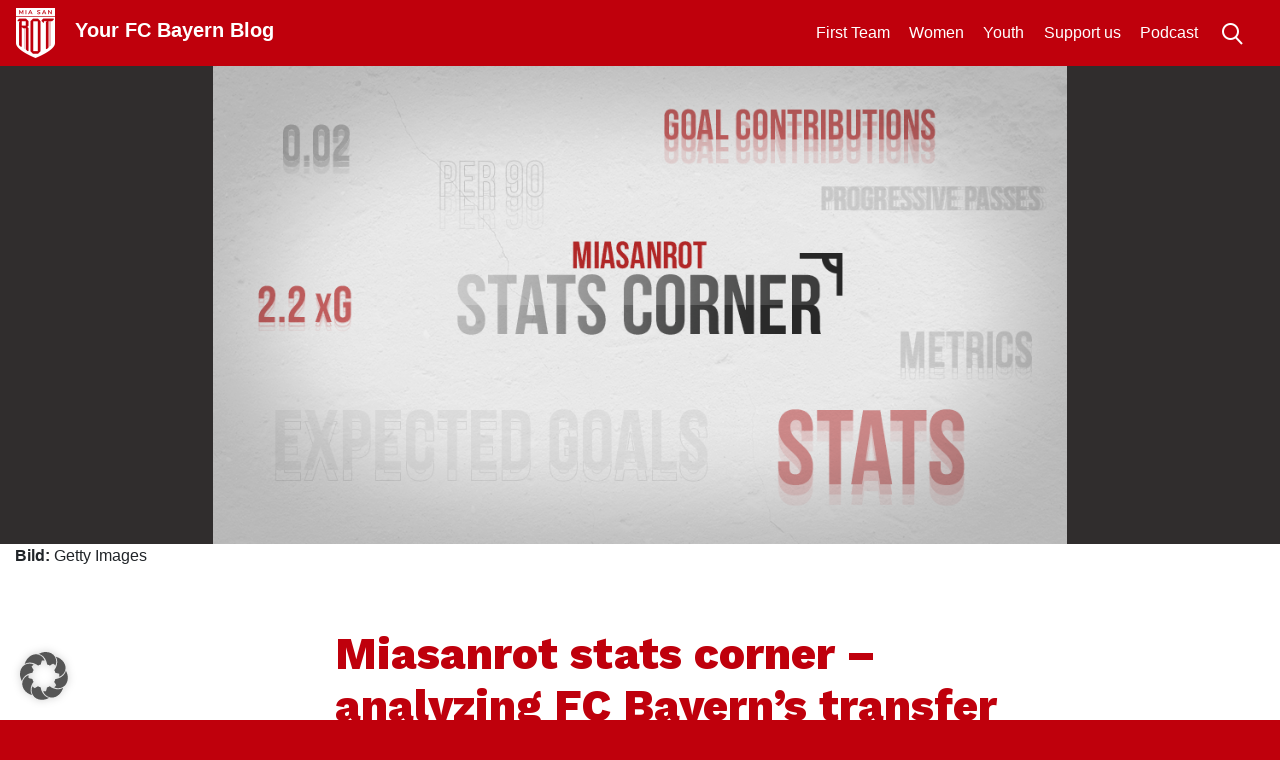

--- FILE ---
content_type: text/html; charset=UTF-8
request_url: https://miasanrot.com/miasanrot-stats-corner-analyzing-fc-bayerns-transfer-window/
body_size: 18545
content:
<!doctype html>
<html lang="en-US" prefix="og: https://ogp.me/ns#">
<head>
	<meta charset="UTF-8">
	<meta name="viewport" content="width=device-width, initial-scale=1">
	<link rel="profile" href="https://gmpg.org/xfn/11">
	<meta http-equiv="X-UA-Compatible" content="IE=edge" >

	
<!-- Search Engine Optimization by Rank Math PRO - https://rankmath.com/ -->
<title>Miasanrot stats corner - analyzing FC Bayern&#039;s transfer window - Miasanrot.com</title>
<meta name="robots" content="follow, index, max-snippet:-1, max-video-preview:-1, max-image-preview:large"/>
<link rel="canonical" href="https://miasanrot.com/miasanrot-stats-corner-analyzing-fc-bayerns-transfer-window/" />
<meta property="og:locale" content="en_US" />
<meta property="og:type" content="article" />
<meta property="og:title" content="Miasanrot stats corner - analyzing FC Bayern&#039;s transfer window - Miasanrot.com" />
<meta property="og:description" content="The transfer window will remain open for almost a month yet. Nevertheless, FC Bayern have already signed a large number &#091;...&#093;" />
<meta property="og:url" content="https://miasanrot.com/miasanrot-stats-corner-analyzing-fc-bayerns-transfer-window/" />
<meta property="og:site_name" content="miasanrot.com" />
<meta property="article:publisher" content="https://www.facebook.com/miasanrot" />
<meta property="article:tag" content="22/23" />
<meta property="article:tag" content="analysis" />
<meta property="article:tag" content="Signings" />
<meta property="article:tag" content="Stats Corner" />
<meta property="article:tag" content="Summer transfer window" />
<meta property="article:tag" content="Transfer spending" />
<meta property="article:tag" content="Trends" />
<meta property="article:section" content="First Team" />
<meta property="og:image" content="https://en.miasanrot.de/wp-content/uploads/sites/2/2022/08/StatsCorner.png" />
<meta property="og:image:secure_url" content="https://en.miasanrot.de/wp-content/uploads/sites/2/2022/08/StatsCorner.png" />
<meta property="og:image:width" content="1000" />
<meta property="og:image:height" content="560" />
<meta property="og:image:alt" content="Miasanrot stats corner &#8211; analyzing FC Bayern&#8217;s transfer window" />
<meta property="og:image:type" content="image/png" />
<meta property="article:published_time" content="2022-08-10T13:50:00+02:00" />
<meta name="twitter:card" content="summary_large_image" />
<meta name="twitter:title" content="Miasanrot stats corner - analyzing FC Bayern&#039;s transfer window - Miasanrot.com" />
<meta name="twitter:description" content="The transfer window will remain open for almost a month yet. Nevertheless, FC Bayern have already signed a large number &#091;...&#093;" />
<meta name="twitter:site" content="@miasanrot_com" />
<meta name="twitter:creator" content="@zu_gabe" />
<meta name="twitter:image" content="https://en.miasanrot.de/wp-content/uploads/sites/2/2022/08/StatsCorner.png" />
<script type="application/ld+json" class="rank-math-schema-pro">{"@context":"https://schema.org","@graph":[{"@type":["NewsMediaOrganization","Organization"],"@id":"https://miasanrot.com/#organization","name":"Lukas","url":"https://miasanrot.com","sameAs":["http://zu-gabe.de"],"logo":{"@type":"ImageObject","@id":"https://secure.gravatar.com/avatar/5f9bc35f3dda37711172706ecd7630e540f32c6e5f971b2eeab52155bc420bbd?s=96&amp;d=mm&amp;r=g","url":"https://secure.gravatar.com/avatar/5f9bc35f3dda37711172706ecd7630e540f32c6e5f971b2eeab52155bc420bbd?s=96&amp;d=mm&amp;r=g","caption":"Lukas","inLanguage":"en-US"}},{"@type":"WebSite","@id":"https://miasanrot.com/#website","url":"https://miasanrot.com","name":"miasanrot.com","alternateName":"Miasanrot","publisher":{"@id":"https://miasanrot.com/#organization"},"inLanguage":"en-US"},{"@type":"ImageObject","@id":"https://en.miasanrot.de/wp-content/uploads/sites/2/2022/08/StatsCorner.png","url":"https://en.miasanrot.de/wp-content/uploads/sites/2/2022/08/StatsCorner.png","width":"1000","height":"560","inLanguage":"en-US"},{"@type":"WebPage","@id":"https://miasanrot.com/miasanrot-stats-corner-analyzing-fc-bayerns-transfer-window/#webpage","url":"https://miasanrot.com/miasanrot-stats-corner-analyzing-fc-bayerns-transfer-window/","name":"Miasanrot stats corner - analyzing FC Bayern&#039;s transfer window - Miasanrot.com","datePublished":"2022-08-10T13:50:00+02:00","dateModified":"2022-08-10T13:50:00+02:00","isPartOf":{"@id":"https://miasanrot.com/#website"},"primaryImageOfPage":{"@id":"https://en.miasanrot.de/wp-content/uploads/sites/2/2022/08/StatsCorner.png"},"inLanguage":"en-US"},{"@type":"Person","@id":"https://miasanrot.com/author/zugabe/","name":"Lukas","description":"Statistikguru bei MiaSanRot. Versorgt die Kreativen mit Zahlen und Fakten. Denkt bei 4-3-3 zun\u00e4chst an -2. Seit jeher Fan des FC Bayern.","url":"https://miasanrot.com/author/zugabe/","image":{"@type":"ImageObject","@id":"https://secure.gravatar.com/avatar/5f9bc35f3dda37711172706ecd7630e540f32c6e5f971b2eeab52155bc420bbd?s=96&amp;d=mm&amp;r=g","url":"https://secure.gravatar.com/avatar/5f9bc35f3dda37711172706ecd7630e540f32c6e5f971b2eeab52155bc420bbd?s=96&amp;d=mm&amp;r=g","caption":"Lukas","inLanguage":"en-US"},"sameAs":["http://zu-gabe.de"]},{"@type":"BlogPosting","headline":"Miasanrot stats corner - analyzing FC Bayern&#039;s transfer window - Miasanrot.com","datePublished":"2022-08-10T13:50:00+02:00","dateModified":"2022-08-10T13:50:00+02:00","author":{"@id":"https://miasanrot.com/author/zugabe/","name":"Lukas"},"publisher":{"@id":"https://miasanrot.com/#organization"},"description":"The transfer window will remain open for almost a month yet. Nevertheless, FC Bayern have already signed a large number of players, some of whom had been courted by other international clubs. It is worth taking a closer look at the transfers that have taken place.","name":"Miasanrot stats corner - analyzing FC Bayern&#039;s transfer window - Miasanrot.com","@id":"https://miasanrot.com/miasanrot-stats-corner-analyzing-fc-bayerns-transfer-window/#richSnippet","isPartOf":{"@id":"https://miasanrot.com/miasanrot-stats-corner-analyzing-fc-bayerns-transfer-window/#webpage"},"image":{"@id":"https://en.miasanrot.de/wp-content/uploads/sites/2/2022/08/StatsCorner.png"},"inLanguage":"en-US","mainEntityOfPage":{"@id":"https://miasanrot.com/miasanrot-stats-corner-analyzing-fc-bayerns-transfer-window/#webpage"}}]}</script>
<!-- /Rank Math WordPress SEO plugin -->

<link rel='dns-prefetch' href='//en.miasanrot.de' />
<link rel='dns-prefetch' href='//cdnjs.cloudflare.com' />
<link rel="alternate" type="application/rss+xml" title="Miasanrot.com &raquo; Feed" href="https://miasanrot.com/feed/" />
<link rel="alternate" type="application/rss+xml" title="Miasanrot.com &raquo; Comments Feed" href="https://miasanrot.com/comments/feed/" />
<link rel="alternate" type="application/rss+xml" title="Miasanrot.com &raquo; Miasanrot stats corner &#8211; analyzing FC Bayern&#8217;s transfer window Comments Feed" href="https://miasanrot.com/miasanrot-stats-corner-analyzing-fc-bayerns-transfer-window/feed/" />
<link rel="alternate" title="oEmbed (JSON)" type="application/json+oembed" href="https://miasanrot.com/wp-json/oembed/1.0/embed?url=https%3A%2F%2Fmiasanrot.com%2Fmiasanrot-stats-corner-analyzing-fc-bayerns-transfer-window%2F" />
<link rel="alternate" title="oEmbed (XML)" type="text/xml+oembed" href="https://miasanrot.com/wp-json/oembed/1.0/embed?url=https%3A%2F%2Fmiasanrot.com%2Fmiasanrot-stats-corner-analyzing-fc-bayerns-transfer-window%2F&#038;format=xml" />
<style id='wp-img-auto-sizes-contain-inline-css' type='text/css'>
img:is([sizes=auto i],[sizes^="auto," i]){contain-intrinsic-size:3000px 1500px}
/*# sourceURL=wp-img-auto-sizes-contain-inline-css */
</style>
<style id='wp-block-library-inline-css' type='text/css'>
:root{--wp-block-synced-color:#7a00df;--wp-block-synced-color--rgb:122,0,223;--wp-bound-block-color:var(--wp-block-synced-color);--wp-editor-canvas-background:#ddd;--wp-admin-theme-color:#007cba;--wp-admin-theme-color--rgb:0,124,186;--wp-admin-theme-color-darker-10:#006ba1;--wp-admin-theme-color-darker-10--rgb:0,107,160.5;--wp-admin-theme-color-darker-20:#005a87;--wp-admin-theme-color-darker-20--rgb:0,90,135;--wp-admin-border-width-focus:2px}@media (min-resolution:192dpi){:root{--wp-admin-border-width-focus:1.5px}}.wp-element-button{cursor:pointer}:root .has-very-light-gray-background-color{background-color:#eee}:root .has-very-dark-gray-background-color{background-color:#313131}:root .has-very-light-gray-color{color:#eee}:root .has-very-dark-gray-color{color:#313131}:root .has-vivid-green-cyan-to-vivid-cyan-blue-gradient-background{background:linear-gradient(135deg,#00d084,#0693e3)}:root .has-purple-crush-gradient-background{background:linear-gradient(135deg,#34e2e4,#4721fb 50%,#ab1dfe)}:root .has-hazy-dawn-gradient-background{background:linear-gradient(135deg,#faaca8,#dad0ec)}:root .has-subdued-olive-gradient-background{background:linear-gradient(135deg,#fafae1,#67a671)}:root .has-atomic-cream-gradient-background{background:linear-gradient(135deg,#fdd79a,#004a59)}:root .has-nightshade-gradient-background{background:linear-gradient(135deg,#330968,#31cdcf)}:root .has-midnight-gradient-background{background:linear-gradient(135deg,#020381,#2874fc)}:root{--wp--preset--font-size--normal:16px;--wp--preset--font-size--huge:42px}.has-regular-font-size{font-size:1em}.has-larger-font-size{font-size:2.625em}.has-normal-font-size{font-size:var(--wp--preset--font-size--normal)}.has-huge-font-size{font-size:var(--wp--preset--font-size--huge)}.has-text-align-center{text-align:center}.has-text-align-left{text-align:left}.has-text-align-right{text-align:right}.has-fit-text{white-space:nowrap!important}#end-resizable-editor-section{display:none}.aligncenter{clear:both}.items-justified-left{justify-content:flex-start}.items-justified-center{justify-content:center}.items-justified-right{justify-content:flex-end}.items-justified-space-between{justify-content:space-between}.screen-reader-text{border:0;clip-path:inset(50%);height:1px;margin:-1px;overflow:hidden;padding:0;position:absolute;width:1px;word-wrap:normal!important}.screen-reader-text:focus{background-color:#ddd;clip-path:none;color:#444;display:block;font-size:1em;height:auto;left:5px;line-height:normal;padding:15px 23px 14px;text-decoration:none;top:5px;width:auto;z-index:100000}html :where(.has-border-color){border-style:solid}html :where([style*=border-top-color]){border-top-style:solid}html :where([style*=border-right-color]){border-right-style:solid}html :where([style*=border-bottom-color]){border-bottom-style:solid}html :where([style*=border-left-color]){border-left-style:solid}html :where([style*=border-width]){border-style:solid}html :where([style*=border-top-width]){border-top-style:solid}html :where([style*=border-right-width]){border-right-style:solid}html :where([style*=border-bottom-width]){border-bottom-style:solid}html :where([style*=border-left-width]){border-left-style:solid}html :where(img[class*=wp-image-]){height:auto;max-width:100%}:where(figure){margin:0 0 1em}html :where(.is-position-sticky){--wp-admin--admin-bar--position-offset:var(--wp-admin--admin-bar--height,0px)}@media screen and (max-width:600px){html :where(.is-position-sticky){--wp-admin--admin-bar--position-offset:0px}}

/*# sourceURL=wp-block-library-inline-css */
</style><style id='wp-block-image-inline-css' type='text/css'>
.wp-block-image>a,.wp-block-image>figure>a{display:inline-block}.wp-block-image img{box-sizing:border-box;height:auto;max-width:100%;vertical-align:bottom}@media not (prefers-reduced-motion){.wp-block-image img.hide{visibility:hidden}.wp-block-image img.show{animation:show-content-image .4s}}.wp-block-image[style*=border-radius] img,.wp-block-image[style*=border-radius]>a{border-radius:inherit}.wp-block-image.has-custom-border img{box-sizing:border-box}.wp-block-image.aligncenter{text-align:center}.wp-block-image.alignfull>a,.wp-block-image.alignwide>a{width:100%}.wp-block-image.alignfull img,.wp-block-image.alignwide img{height:auto;width:100%}.wp-block-image .aligncenter,.wp-block-image .alignleft,.wp-block-image .alignright,.wp-block-image.aligncenter,.wp-block-image.alignleft,.wp-block-image.alignright{display:table}.wp-block-image .aligncenter>figcaption,.wp-block-image .alignleft>figcaption,.wp-block-image .alignright>figcaption,.wp-block-image.aligncenter>figcaption,.wp-block-image.alignleft>figcaption,.wp-block-image.alignright>figcaption{caption-side:bottom;display:table-caption}.wp-block-image .alignleft{float:left;margin:.5em 1em .5em 0}.wp-block-image .alignright{float:right;margin:.5em 0 .5em 1em}.wp-block-image .aligncenter{margin-left:auto;margin-right:auto}.wp-block-image :where(figcaption){margin-bottom:1em;margin-top:.5em}.wp-block-image.is-style-circle-mask img{border-radius:9999px}@supports ((-webkit-mask-image:none) or (mask-image:none)) or (-webkit-mask-image:none){.wp-block-image.is-style-circle-mask img{border-radius:0;-webkit-mask-image:url('data:image/svg+xml;utf8,<svg viewBox="0 0 100 100" xmlns="http://www.w3.org/2000/svg"><circle cx="50" cy="50" r="50"/></svg>');mask-image:url('data:image/svg+xml;utf8,<svg viewBox="0 0 100 100" xmlns="http://www.w3.org/2000/svg"><circle cx="50" cy="50" r="50"/></svg>');mask-mode:alpha;-webkit-mask-position:center;mask-position:center;-webkit-mask-repeat:no-repeat;mask-repeat:no-repeat;-webkit-mask-size:contain;mask-size:contain}}:root :where(.wp-block-image.is-style-rounded img,.wp-block-image .is-style-rounded img){border-radius:9999px}.wp-block-image figure{margin:0}.wp-lightbox-container{display:flex;flex-direction:column;position:relative}.wp-lightbox-container img{cursor:zoom-in}.wp-lightbox-container img:hover+button{opacity:1}.wp-lightbox-container button{align-items:center;backdrop-filter:blur(16px) saturate(180%);background-color:#5a5a5a40;border:none;border-radius:4px;cursor:zoom-in;display:flex;height:20px;justify-content:center;opacity:0;padding:0;position:absolute;right:16px;text-align:center;top:16px;width:20px;z-index:100}@media not (prefers-reduced-motion){.wp-lightbox-container button{transition:opacity .2s ease}}.wp-lightbox-container button:focus-visible{outline:3px auto #5a5a5a40;outline:3px auto -webkit-focus-ring-color;outline-offset:3px}.wp-lightbox-container button:hover{cursor:pointer;opacity:1}.wp-lightbox-container button:focus{opacity:1}.wp-lightbox-container button:focus,.wp-lightbox-container button:hover,.wp-lightbox-container button:not(:hover):not(:active):not(.has-background){background-color:#5a5a5a40;border:none}.wp-lightbox-overlay{box-sizing:border-box;cursor:zoom-out;height:100vh;left:0;overflow:hidden;position:fixed;top:0;visibility:hidden;width:100%;z-index:100000}.wp-lightbox-overlay .close-button{align-items:center;cursor:pointer;display:flex;justify-content:center;min-height:40px;min-width:40px;padding:0;position:absolute;right:calc(env(safe-area-inset-right) + 16px);top:calc(env(safe-area-inset-top) + 16px);z-index:5000000}.wp-lightbox-overlay .close-button:focus,.wp-lightbox-overlay .close-button:hover,.wp-lightbox-overlay .close-button:not(:hover):not(:active):not(.has-background){background:none;border:none}.wp-lightbox-overlay .lightbox-image-container{height:var(--wp--lightbox-container-height);left:50%;overflow:hidden;position:absolute;top:50%;transform:translate(-50%,-50%);transform-origin:top left;width:var(--wp--lightbox-container-width);z-index:9999999999}.wp-lightbox-overlay .wp-block-image{align-items:center;box-sizing:border-box;display:flex;height:100%;justify-content:center;margin:0;position:relative;transform-origin:0 0;width:100%;z-index:3000000}.wp-lightbox-overlay .wp-block-image img{height:var(--wp--lightbox-image-height);min-height:var(--wp--lightbox-image-height);min-width:var(--wp--lightbox-image-width);width:var(--wp--lightbox-image-width)}.wp-lightbox-overlay .wp-block-image figcaption{display:none}.wp-lightbox-overlay button{background:none;border:none}.wp-lightbox-overlay .scrim{background-color:#fff;height:100%;opacity:.9;position:absolute;width:100%;z-index:2000000}.wp-lightbox-overlay.active{visibility:visible}@media not (prefers-reduced-motion){.wp-lightbox-overlay.active{animation:turn-on-visibility .25s both}.wp-lightbox-overlay.active img{animation:turn-on-visibility .35s both}.wp-lightbox-overlay.show-closing-animation:not(.active){animation:turn-off-visibility .35s both}.wp-lightbox-overlay.show-closing-animation:not(.active) img{animation:turn-off-visibility .25s both}.wp-lightbox-overlay.zoom.active{animation:none;opacity:1;visibility:visible}.wp-lightbox-overlay.zoom.active .lightbox-image-container{animation:lightbox-zoom-in .4s}.wp-lightbox-overlay.zoom.active .lightbox-image-container img{animation:none}.wp-lightbox-overlay.zoom.active .scrim{animation:turn-on-visibility .4s forwards}.wp-lightbox-overlay.zoom.show-closing-animation:not(.active){animation:none}.wp-lightbox-overlay.zoom.show-closing-animation:not(.active) .lightbox-image-container{animation:lightbox-zoom-out .4s}.wp-lightbox-overlay.zoom.show-closing-animation:not(.active) .lightbox-image-container img{animation:none}.wp-lightbox-overlay.zoom.show-closing-animation:not(.active) .scrim{animation:turn-off-visibility .4s forwards}}@keyframes show-content-image{0%{visibility:hidden}99%{visibility:hidden}to{visibility:visible}}@keyframes turn-on-visibility{0%{opacity:0}to{opacity:1}}@keyframes turn-off-visibility{0%{opacity:1;visibility:visible}99%{opacity:0;visibility:visible}to{opacity:0;visibility:hidden}}@keyframes lightbox-zoom-in{0%{transform:translate(calc((-100vw + var(--wp--lightbox-scrollbar-width))/2 + var(--wp--lightbox-initial-left-position)),calc(-50vh + var(--wp--lightbox-initial-top-position))) scale(var(--wp--lightbox-scale))}to{transform:translate(-50%,-50%) scale(1)}}@keyframes lightbox-zoom-out{0%{transform:translate(-50%,-50%) scale(1);visibility:visible}99%{visibility:visible}to{transform:translate(calc((-100vw + var(--wp--lightbox-scrollbar-width))/2 + var(--wp--lightbox-initial-left-position)),calc(-50vh + var(--wp--lightbox-initial-top-position))) scale(var(--wp--lightbox-scale));visibility:hidden}}
/*# sourceURL=https://miasanrot.com/wp-includes/blocks/image/style.min.css */
</style>
<style id='global-styles-inline-css' type='text/css'>
:root{--wp--preset--aspect-ratio--square: 1;--wp--preset--aspect-ratio--4-3: 4/3;--wp--preset--aspect-ratio--3-4: 3/4;--wp--preset--aspect-ratio--3-2: 3/2;--wp--preset--aspect-ratio--2-3: 2/3;--wp--preset--aspect-ratio--16-9: 16/9;--wp--preset--aspect-ratio--9-16: 9/16;--wp--preset--color--black: #000000;--wp--preset--color--cyan-bluish-gray: #abb8c3;--wp--preset--color--white: #ffffff;--wp--preset--color--pale-pink: #f78da7;--wp--preset--color--vivid-red: #cf2e2e;--wp--preset--color--luminous-vivid-orange: #ff6900;--wp--preset--color--luminous-vivid-amber: #fcb900;--wp--preset--color--light-green-cyan: #7bdcb5;--wp--preset--color--vivid-green-cyan: #00d084;--wp--preset--color--pale-cyan-blue: #8ed1fc;--wp--preset--color--vivid-cyan-blue: #0693e3;--wp--preset--color--vivid-purple: #9b51e0;--wp--preset--gradient--vivid-cyan-blue-to-vivid-purple: linear-gradient(135deg,rgb(6,147,227) 0%,rgb(155,81,224) 100%);--wp--preset--gradient--light-green-cyan-to-vivid-green-cyan: linear-gradient(135deg,rgb(122,220,180) 0%,rgb(0,208,130) 100%);--wp--preset--gradient--luminous-vivid-amber-to-luminous-vivid-orange: linear-gradient(135deg,rgb(252,185,0) 0%,rgb(255,105,0) 100%);--wp--preset--gradient--luminous-vivid-orange-to-vivid-red: linear-gradient(135deg,rgb(255,105,0) 0%,rgb(207,46,46) 100%);--wp--preset--gradient--very-light-gray-to-cyan-bluish-gray: linear-gradient(135deg,rgb(238,238,238) 0%,rgb(169,184,195) 100%);--wp--preset--gradient--cool-to-warm-spectrum: linear-gradient(135deg,rgb(74,234,220) 0%,rgb(151,120,209) 20%,rgb(207,42,186) 40%,rgb(238,44,130) 60%,rgb(251,105,98) 80%,rgb(254,248,76) 100%);--wp--preset--gradient--blush-light-purple: linear-gradient(135deg,rgb(255,206,236) 0%,rgb(152,150,240) 100%);--wp--preset--gradient--blush-bordeaux: linear-gradient(135deg,rgb(254,205,165) 0%,rgb(254,45,45) 50%,rgb(107,0,62) 100%);--wp--preset--gradient--luminous-dusk: linear-gradient(135deg,rgb(255,203,112) 0%,rgb(199,81,192) 50%,rgb(65,88,208) 100%);--wp--preset--gradient--pale-ocean: linear-gradient(135deg,rgb(255,245,203) 0%,rgb(182,227,212) 50%,rgb(51,167,181) 100%);--wp--preset--gradient--electric-grass: linear-gradient(135deg,rgb(202,248,128) 0%,rgb(113,206,126) 100%);--wp--preset--gradient--midnight: linear-gradient(135deg,rgb(2,3,129) 0%,rgb(40,116,252) 100%);--wp--preset--font-size--small: 13px;--wp--preset--font-size--medium: 20px;--wp--preset--font-size--large: 36px;--wp--preset--font-size--x-large: 42px;--wp--preset--spacing--20: 0.44rem;--wp--preset--spacing--30: 0.67rem;--wp--preset--spacing--40: 1rem;--wp--preset--spacing--50: 1.5rem;--wp--preset--spacing--60: 2.25rem;--wp--preset--spacing--70: 3.38rem;--wp--preset--spacing--80: 5.06rem;--wp--preset--shadow--natural: 6px 6px 9px rgba(0, 0, 0, 0.2);--wp--preset--shadow--deep: 12px 12px 50px rgba(0, 0, 0, 0.4);--wp--preset--shadow--sharp: 6px 6px 0px rgba(0, 0, 0, 0.2);--wp--preset--shadow--outlined: 6px 6px 0px -3px rgb(255, 255, 255), 6px 6px rgb(0, 0, 0);--wp--preset--shadow--crisp: 6px 6px 0px rgb(0, 0, 0);}:where(.is-layout-flex){gap: 0.5em;}:where(.is-layout-grid){gap: 0.5em;}body .is-layout-flex{display: flex;}.is-layout-flex{flex-wrap: wrap;align-items: center;}.is-layout-flex > :is(*, div){margin: 0;}body .is-layout-grid{display: grid;}.is-layout-grid > :is(*, div){margin: 0;}:where(.wp-block-columns.is-layout-flex){gap: 2em;}:where(.wp-block-columns.is-layout-grid){gap: 2em;}:where(.wp-block-post-template.is-layout-flex){gap: 1.25em;}:where(.wp-block-post-template.is-layout-grid){gap: 1.25em;}.has-black-color{color: var(--wp--preset--color--black) !important;}.has-cyan-bluish-gray-color{color: var(--wp--preset--color--cyan-bluish-gray) !important;}.has-white-color{color: var(--wp--preset--color--white) !important;}.has-pale-pink-color{color: var(--wp--preset--color--pale-pink) !important;}.has-vivid-red-color{color: var(--wp--preset--color--vivid-red) !important;}.has-luminous-vivid-orange-color{color: var(--wp--preset--color--luminous-vivid-orange) !important;}.has-luminous-vivid-amber-color{color: var(--wp--preset--color--luminous-vivid-amber) !important;}.has-light-green-cyan-color{color: var(--wp--preset--color--light-green-cyan) !important;}.has-vivid-green-cyan-color{color: var(--wp--preset--color--vivid-green-cyan) !important;}.has-pale-cyan-blue-color{color: var(--wp--preset--color--pale-cyan-blue) !important;}.has-vivid-cyan-blue-color{color: var(--wp--preset--color--vivid-cyan-blue) !important;}.has-vivid-purple-color{color: var(--wp--preset--color--vivid-purple) !important;}.has-black-background-color{background-color: var(--wp--preset--color--black) !important;}.has-cyan-bluish-gray-background-color{background-color: var(--wp--preset--color--cyan-bluish-gray) !important;}.has-white-background-color{background-color: var(--wp--preset--color--white) !important;}.has-pale-pink-background-color{background-color: var(--wp--preset--color--pale-pink) !important;}.has-vivid-red-background-color{background-color: var(--wp--preset--color--vivid-red) !important;}.has-luminous-vivid-orange-background-color{background-color: var(--wp--preset--color--luminous-vivid-orange) !important;}.has-luminous-vivid-amber-background-color{background-color: var(--wp--preset--color--luminous-vivid-amber) !important;}.has-light-green-cyan-background-color{background-color: var(--wp--preset--color--light-green-cyan) !important;}.has-vivid-green-cyan-background-color{background-color: var(--wp--preset--color--vivid-green-cyan) !important;}.has-pale-cyan-blue-background-color{background-color: var(--wp--preset--color--pale-cyan-blue) !important;}.has-vivid-cyan-blue-background-color{background-color: var(--wp--preset--color--vivid-cyan-blue) !important;}.has-vivid-purple-background-color{background-color: var(--wp--preset--color--vivid-purple) !important;}.has-black-border-color{border-color: var(--wp--preset--color--black) !important;}.has-cyan-bluish-gray-border-color{border-color: var(--wp--preset--color--cyan-bluish-gray) !important;}.has-white-border-color{border-color: var(--wp--preset--color--white) !important;}.has-pale-pink-border-color{border-color: var(--wp--preset--color--pale-pink) !important;}.has-vivid-red-border-color{border-color: var(--wp--preset--color--vivid-red) !important;}.has-luminous-vivid-orange-border-color{border-color: var(--wp--preset--color--luminous-vivid-orange) !important;}.has-luminous-vivid-amber-border-color{border-color: var(--wp--preset--color--luminous-vivid-amber) !important;}.has-light-green-cyan-border-color{border-color: var(--wp--preset--color--light-green-cyan) !important;}.has-vivid-green-cyan-border-color{border-color: var(--wp--preset--color--vivid-green-cyan) !important;}.has-pale-cyan-blue-border-color{border-color: var(--wp--preset--color--pale-cyan-blue) !important;}.has-vivid-cyan-blue-border-color{border-color: var(--wp--preset--color--vivid-cyan-blue) !important;}.has-vivid-purple-border-color{border-color: var(--wp--preset--color--vivid-purple) !important;}.has-vivid-cyan-blue-to-vivid-purple-gradient-background{background: var(--wp--preset--gradient--vivid-cyan-blue-to-vivid-purple) !important;}.has-light-green-cyan-to-vivid-green-cyan-gradient-background{background: var(--wp--preset--gradient--light-green-cyan-to-vivid-green-cyan) !important;}.has-luminous-vivid-amber-to-luminous-vivid-orange-gradient-background{background: var(--wp--preset--gradient--luminous-vivid-amber-to-luminous-vivid-orange) !important;}.has-luminous-vivid-orange-to-vivid-red-gradient-background{background: var(--wp--preset--gradient--luminous-vivid-orange-to-vivid-red) !important;}.has-very-light-gray-to-cyan-bluish-gray-gradient-background{background: var(--wp--preset--gradient--very-light-gray-to-cyan-bluish-gray) !important;}.has-cool-to-warm-spectrum-gradient-background{background: var(--wp--preset--gradient--cool-to-warm-spectrum) !important;}.has-blush-light-purple-gradient-background{background: var(--wp--preset--gradient--blush-light-purple) !important;}.has-blush-bordeaux-gradient-background{background: var(--wp--preset--gradient--blush-bordeaux) !important;}.has-luminous-dusk-gradient-background{background: var(--wp--preset--gradient--luminous-dusk) !important;}.has-pale-ocean-gradient-background{background: var(--wp--preset--gradient--pale-ocean) !important;}.has-electric-grass-gradient-background{background: var(--wp--preset--gradient--electric-grass) !important;}.has-midnight-gradient-background{background: var(--wp--preset--gradient--midnight) !important;}.has-small-font-size{font-size: var(--wp--preset--font-size--small) !important;}.has-medium-font-size{font-size: var(--wp--preset--font-size--medium) !important;}.has-large-font-size{font-size: var(--wp--preset--font-size--large) !important;}.has-x-large-font-size{font-size: var(--wp--preset--font-size--x-large) !important;}
/*# sourceURL=global-styles-inline-css */
</style>

<style id='classic-theme-styles-inline-css' type='text/css'>
/*! This file is auto-generated */
.wp-block-button__link{color:#fff;background-color:#32373c;border-radius:9999px;box-shadow:none;text-decoration:none;padding:calc(.667em + 2px) calc(1.333em + 2px);font-size:1.125em}.wp-block-file__button{background:#32373c;color:#fff;text-decoration:none}
/*# sourceURL=/wp-includes/css/classic-themes.min.css */
</style>
<link rel='stylesheet' id='support-popup-style-css' href='https://miasanrot.com/wp-content/plugins/support-popup//css/support-popup.css?ver=6.9' type='text/css' media='all' />
<link rel='stylesheet' id='bootstrap-css' href='https://miasanrot.com/wp-content/themes/msr4/layouts/bootstrap.min.css?ver=1.0.0' type='text/css' media='all' />
<link rel='stylesheet' id='msr19-style-css' href='https://miasanrot.com/wp-content/themes/msr4/layouts/msr19.css?ver=1.0.0' type='text/css' media='all' />
<link rel='stylesheet' id='msr19-2024-style-css' href='https://miasanrot.com/wp-content/themes/msr4/layouts/msr19-2024.css?ver=1.0.0' type='text/css' media='all' />
<link rel='stylesheet' id='wp-pagenavi-css' href='https://miasanrot.com/wp-content/plugins/wp-pagenavi/pagenavi-css.css?ver=2.70' type='text/css' media='all' />
<link rel='stylesheet' id='borlabs-cookie-custom-css' href='https://en.miasanrot.de/wp-content/cache/borlabs-cookie/2/borlabs-cookie-2-en.css?ver=3.3.22-29' type='text/css' media='all' />
<link rel='stylesheet' id='tablepress-default-css' href='https://en.miasanrot.de/wp-content/uploads/sites/2/tablepress-combined.min.css?ver=25' type='text/css' media='all' />
<link rel='stylesheet' id='wp-block-paragraph-css' href='https://miasanrot.com/wp-includes/blocks/paragraph/style.min.css?ver=6.9' type='text/css' media='all' />
<link rel='stylesheet' id='wp-block-heading-css' href='https://miasanrot.com/wp-includes/blocks/heading/style.min.css?ver=6.9' type='text/css' media='all' />
<link rel='stylesheet' id='wp-block-list-css' href='https://miasanrot.com/wp-includes/blocks/list/style.min.css?ver=6.9' type='text/css' media='all' />
<link rel='stylesheet' id='dashicons-css' href='https://miasanrot.com/wp-includes/css/dashicons.min.css?ver=6.9' type='text/css' media='all' />
<link rel='stylesheet' id='multiple-authors-widget-css-css' href='https://miasanrot.com/wp-content/plugins/publishpress-authors/src/assets/css/multiple-authors-widget.css?ver=4.10.1' type='text/css' media='all' />
<style id='multiple-authors-widget-css-inline-css' type='text/css'>
:root { --ppa-color-scheme: #655997; --ppa-color-scheme-active: #514779; }
/*# sourceURL=multiple-authors-widget-css-inline-css */
</style>
<link rel='stylesheet' id='multiple-authors-fontawesome-css' href='https://cdnjs.cloudflare.com/ajax/libs/font-awesome/6.7.1/css/all.min.css?ver=4.10.1' type='text/css' media='all' />
<script type="text/javascript" src="https://miasanrot.com/wp-includes/js/jquery/jquery.min.js?ver=3.7.1" id="jquery-core-js"></script>
<script type="text/javascript" src="https://miasanrot.com/wp-includes/js/jquery/jquery-migrate.min.js?ver=3.4.1" id="jquery-migrate-js"></script>
<script data-borlabs-cookie-script-blocker-handle="js-cookie" data-borlabs-cookie-script-blocker-id="miasanrot-core" type="text/template" data-borlabs-cookie-script-blocker-src="https://miasanrot.com/wp-content/themes/msr4/js/js.cookie.js?ver=1" id="js-cookie-js"></script><script data-borlabs-cookie-script-blocker-handle="msr19" data-borlabs-cookie-script-blocker-id="miasanrot-core" type="text/template" data-borlabs-cookie-script-blocker-src="https://miasanrot.com/wp-content/themes/msr4/js/msr19.js?a&amp;ver=1" id="msr19-js"></script><script data-no-optimize="1" data-no-minify="1" data-cfasync="false" type="text/javascript" src="https://en.miasanrot.de/wp-content/cache/borlabs-cookie/2/borlabs-cookie-config-en.json.js?ver=3.3.22-32" id="borlabs-cookie-config-js"></script>
<script data-no-optimize="1" data-no-minify="1" data-cfasync="false" type="text/javascript" src="https://miasanrot.com/wp-content/plugins/borlabs-cookie/assets/javascript/borlabs-cookie-prioritize.min.js?ver=3.3.22" id="borlabs-cookie-prioritize-js"></script>
<link rel="https://api.w.org/" href="https://miasanrot.com/wp-json/" /><link rel="alternate" title="JSON" type="application/json" href="https://miasanrot.com/wp-json/wp/v2/posts/13891" /><link rel="EditURI" type="application/rsd+xml" title="RSD" href="https://miasanrot.com/xmlrpc.php?rsd" />
<meta name="generator" content="WordPress 6.9" />
<link rel='shortlink' href='https://miasanrot.com/?p=13891' />
<link rel="pingback" href="https://miasanrot.com/xmlrpc.php"><script data-borlabs-cookie-script-blocker-ignore>
if ('0' === '1' && ('0' === '1' || '1' === '1')) {
	window['gtag_enable_tcf_support'] = true;
}
window.dataLayer = window.dataLayer || [];
if (typeof gtag !== 'function') { function gtag(){dataLayer.push(arguments);} }
gtag('set', 'developer_id.dYjRjMm', true);
if('0' === '1' || '1' === '1') {
	gtag('consent', 'default', {
		'ad_storage': 'denied',
		'ad_user_data': 'denied',
		'ad_personalization': 'denied',
		'analytics_storage': 'denied',
		'functionality_storage': 'denied',
		'personalization_storage': 'denied',
		'security_storage': 'denied',
		'wait_for_update': 500,
    });
}
if('0' === '1') {
    gtag("js", new Date());
    gtag("config", "UA-35227509-2", { "anonymize_ip": true });

    (function (w, d, s, i) {
    var f = d.getElementsByTagName(s)[0],
        j = d.createElement(s);
    j.async = true;
    j.src =
        "https://www.googletagmanager.com/gtag/js?id=" + i;
    f.parentNode.insertBefore(j, f);
    })(window, document, "script", "UA-35227509-2");
}
</script>
				<meta property="fb:pages" content="507238792776489" />

	</head>

<body class="wp-singular post-template-default single single-post postid-13891 single-format-standard wp-theme-msr4">

<header id="masthead">
<div id="menu">

	<div class="container">
		<div class="navbar row">

			<div class="col-lg-4">
				<a class="toggle" href="#">
					<img src="https://miasanrot.com/wp-content/themes/msr4/assets/images/menu-white@2x.png" alt="Toggle Menu" class="menu-white" />
				</a>
				<a class="toggle" style="display: none;">
					<img src="https://miasanrot.com/wp-content/themes/msr4/assets/images/close-no-border-white@2x.png" alt="Toggle Menu" class="close-no-border-white" />
				</a>
				<div class="logo">
					<a href="https://miasanrot.com/" rel="home">
						<img src="https://miasanrot.com/wp-content/themes/msr4/assets/images/logo-white-fill@2x.png" alt="Miasanrot" class="logo-white-fill" />
					</a>
					<a class="site-title" href="https://miasanrot.com/" rel="home">
						Your FC Bayern Blog					</a>
				</div>
			</div>

			<div class="d-none d-sm-none d-md-none d-lg-block col-lg-8 nav-right">
				
    <form role="search" method="get" class="searchform" action="https://miasanrot.com/" >
        <ul class="nav-right-meta">
            <li class="search-submit">
                <input class="chevron-right-white-32" type="image" alt="Search" src="https://miasanrot.com/wp-content/themes/msr4/assets/images/chevron-right-white-32@2x.png" value="Search" />
            </li>
            <li class="search-input">
                <input type="text" value="" name="s" />
            </li>
            <li class="search-button">
                <img class="SearchShow search-white-32" alt="Toggle Search" src="https://miasanrot.com/wp-content/themes/msr4/assets/images/search-white-32@2x.png" />
            </li>

        </ul>
    </form>				<ul id="menu-topnavi-right-1" class=""><li id="menu-item-6212" class="menu-item menu-item-type-taxonomy menu-item-object-category current-post-ancestor current-menu-parent current-post-parent menu-item-6212"><a href="https://miasanrot.com/category/first-team/">First Team</a></li>
<li id="menu-item-6213" class="menu-item menu-item-type-taxonomy menu-item-object-category menu-item-6213"><a href="https://miasanrot.com/category/women/">Women</a></li>
<li id="menu-item-6214" class="menu-item menu-item-type-taxonomy menu-item-object-category menu-item-6214"><a href="https://miasanrot.com/category/youth/">Youth</a></li>
</ul>			<ul id="menu-topnavi-right" class=""><li id="menu-item-6218" class="menu-item menu-item-type-custom menu-item-object-custom menu-item-6218"><a href="https://miasanrot.com/category/podcast">Podcast</a></li>
<li id="menu-item-6216" class="menu-item menu-item-type-custom menu-item-object-custom menu-item-6216"><a href="https://patreon.com/miasanrot">Support us</a></li>
</ul>
			</div>
		</div>
	</div>
</div>

<div class="container">
	<div class="row">
		<div class="col">
			<div class="container-menu">

				<div class="primary-menu-overlay">

					<div class="navbar row d-block d-lg-none">
						<div class="col-12">

							<a class="toggle" href="#">
								<img src="https://miasanrot.com/wp-content/themes/msr4/assets/images/menu-white@2x.png" alt="Toggle Menu" class="menu-white" />
							</a>
							<a class="toggle" href="#" style="display: none;">
								<img src="https://miasanrot.com/wp-content/themes/msr4/assets/images/close-no-border-white@2x.png" alt="Toggle Menu" class="close-no-border-white" />
							</a>

							<a href="https://miasanrot.com/" rel="home">
								<img src="https://miasanrot.com/wp-content/themes/msr4/assets/images/logo-white-fill@2x.png" alt="Miasanrot" class="logo-white-fill" />
							</a>

							<a class="site-title" href="https://miasanrot.com/" rel="home">
								Your FC Bayern Blog							</a>
						</div>
					</div>

					<div class="row d-block d-sm-none">
						<div class="col">
							<ul id="menu-topnavi-right-2" class=""><li class="menu-item menu-item-type-custom menu-item-object-custom menu-item-6216"><a href="https://patreon.com/miasanrot">Support us</a></li>
<li class="menu-item menu-item-type-custom menu-item-object-custom menu-item-6218"><a href="https://miasanrot.com/category/podcast">Podcast</a></li>
</ul>						</div>
					</div>

					<div class="row">
						<div class="col">

							<h3>Categories</h3>

							<ul id="menu-topnavi" class=""><li class="menu-item menu-item-type-taxonomy menu-item-object-category current-post-ancestor current-menu-parent current-post-parent menu-item-6212"><a href="https://miasanrot.com/category/first-team/">First Team</a></li>
<li class="menu-item menu-item-type-taxonomy menu-item-object-category menu-item-6213"><a href="https://miasanrot.com/category/women/">Women</a></li>
<li class="menu-item menu-item-type-taxonomy menu-item-object-category menu-item-6214"><a href="https://miasanrot.com/category/youth/">Youth</a></li>
</ul>						</div>
					</div>

					<div class="row d-md-none">
						<div class="col">
							
    <form role="search" method="get" class="searchform" action="https://miasanrot.com/" >
        <ul class="nav-right-meta">
            <li class="search-submit">
                <input class="chevron-right-white-32" type="image" alt="Search" src="https://miasanrot.com/wp-content/themes/msr4/assets/images/chevron-right-white-32@2x.png" value="Search" />
            </li>
            <li class="search-input">
                <input type="text" value="" name="s" />
            </li>
            <li class="search-button">
                <img class="SearchShow search-white-32" alt="Toggle Search" src="https://miasanrot.com/wp-content/themes/msr4/assets/images/search-white-32@2x.png" />
            </li>

        </ul>
    </form>						</div>
					</div>
				</div>
				</div>

			</div>
		</div>
	</div>
</div>
</header>
<script>
	//when docomunt is ready, add class to masthead
	document.addEventListener('DOMContentLoaded', function() {

		var lastScrollTop = 0;
		var currentScrollTop = 0;
		var masthead = document.getElementById('menu');
		window.addEventListener("scroll", function() {
			currentScrollTop = window.scrollY;
			if(window.scrollY < 100){
				masthead.classList.remove("moved_down");
				return;
			}
			if (currentScrollTop < lastScrollTop) {
				masthead.classList.remove("moved_down");
			}

			if (currentScrollTop > lastScrollTop) {
				masthead.classList.add("moved_down");
			}
			//console.log(currentScrollTop + ' '+lastScrollTop);
			lastScrollTop = currentScrollTop;

		});
	});

</script>


<div id="page" class="site" style="overflow: hidden;">

	<div id="content" class="site-content">
    <div class="container-fluid">
    <div class="row post-header">
        <div class="col-12 col-xl-8 offset-xl-2 no-padding">
            <img width="1000" height="560" src="https://en.miasanrot.de/wp-content/uploads/sites/2/2022/08/StatsCorner.png" class="attachment-post-16-9 size-post-16-9 wp-post-image" alt="" decoding="async" loading="lazy" srcset="https://en.miasanrot.de/wp-content/uploads/sites/2/2022/08/StatsCorner.png 1000w, https://en.miasanrot.de/wp-content/uploads/sites/2/2022/08/StatsCorner-300x168.png 300w, https://en.miasanrot.de/wp-content/uploads/sites/2/2022/08/StatsCorner-900x504.png 900w" sizes="auto, (max-width: 1000px) 100vw, 1000px" />        </div>
    </div>
    </div>
    <div class="container-fluid"><strong>Bild:</strong> Getty Images </div>
    <div id="primary" class="content-area" data-id="13891">
            <main id="main" class="site-main">
                <div class="container article-container">

                    <div class="row post-title">
                        <div class="col-12 col-md-10 offset-md-1 col-xl-7 offset-xl-3">
                            <h1>Miasanrot stats corner &#8211; analyzing FC Bayern&#8217;s transfer window</h1>
                        </div>
                    </div>

                    <div class="row">
                        <div class="col-12 col-md-10 offset-md-1 col-xl-7 offset-xl-3 content-teaser">
                            
<p>The transfer window will remain open for almost a month yet. Nevertheless, FC Bayern have already signed a large number of players, some of whom had been courted by other international clubs. It is worth taking a closer look at the transfers that have taken place.                        </div>
                    </div>

                    <div class="row meta">
                        <div class="author col-9 col-md-8 offset-md-1 col-xl-5 offset-xl-3" style="display: flex; flex-wrap: wrap; align-items: center; gap: 3px; padding-top: 0">

                            <a href="https://miasanrot.com/author/zugabe/">Lukas</a> 
                            <span class="sep">•</span>
                            <!-- <img src="https://miasanrot.com/wp-content/themes/msr4/assets/images/seperator-red-22@2x.png" alt="Separator" class="separator-red" /> -->
                            August 10, 2022                            <span class="sep">•</span>
                            <div class="article-cats" style="display: inline-block; ">
                                <ul class="post-categories">
	<li><a href="https://miasanrot.com/category/first-team/" rel="category tag">First Team</a></li></ul>                                <style>
                                    .article-cats ul{
                                        display: flex;
                                        gap: 3px 6px;
                                        flex-wrap: wrap;
                                    }
                                    .article-cats ul li{
                                        margin: 0;
                                    }
                                    .article-cats a{
                                        color: #797979 !important;
                                    }
                                </style>
                            </div>
                        </div>
                        <div class="comment col-3 col-md-2 col-xl-2">
                            <span class="comments-box" data-postid="13891" data-lastcomment-date="">
                                <a href="https://miasanrot.com/miasanrot-stats-corner-analyzing-fc-bayerns-transfer-window/#respond">
                                    +                                </a>
                            </span>
                        </div>
                    </div>

                    <div class="row">
                        <div class="col-12 col-md-10 offset-md-1 col-xl-7 offset-xl-3 content-text">
                                                            <!-- TOC -->
                                <div class="content-sidebar">
                                    <div class="content-toc">
                                        <h5>TOC</h5>
                                        <ul class="toc">
                                            <li class="level-2"><a href="#transfer-expenditures">Transfer Expenditures </a></li><li class="level-2"><a href="#market-values">Market Values</a></li><li class="level-2"><a href="#conclusion">Conclusion</a></li><li class="level-2"><a href="#coda">Coda</a></li><li class="level-2"><a href="#author">Author</a></li>
                                            <li class="level-comments"><a href="#comments">Comments</a></li>
                                        </ul>
                                    </div>

                                    
                                    <!-- Formationsgrafik -->
                                    <div class="content-formation">
                                                                        </div>

                                </div>

                            



<p>Since the beginning of the pandemic, those in charge at FC Bayern have been at pains to emphasise the extraordinary financial burden the pandemic has imposed on the club. Various sources mention reduced revenues of €150 to 200 million. The partly costly transfers (made so far) for the coming 2022/23 season have thus surprised many observers, as FC Bayern were known for a rather conservative approach in the transfer market, even before pandemic-related revenue hits and more difficult-to-assess risks. Certainly, there have been some transfers in recent years that showed that they still mean to stay abreast of the other big European clubs when it comes to spending (think, for example, of the record fee for Lucas Hernández or the unusually risky signing of Renato Sanches for a significant fee).



<p>Nevertheless, a new spending record (of at least €137 million so far) and in particular the added quality on paper was not necessarily foreseeable in this way. The loss of Robert Lewandowski, combined with an arguably convincing strategic outlook from Oliver Kahn and Hassan Salihamidžić, seems to have convinced FC Bayern&#8217;s supervisory bodies that a somewhat more aggressive transfer approach is necessary (and financially feasible) to continue to compete at the top of Europe.



<h2 class="wp-block-heading" class="wp-block-heading" id="transfer-expenditures"><a href="#transfer-expenditures" class="heading-link"></a>Transfer Expenditures </h2>



<figure class="wp-block-image size-full"><img fetchpriority="high" decoding="async" width="1156" height="650" src="https://miasanrot.com/wp-content/uploads/sites/2/2022/08/transfer_balance-1156x650-1.png" alt="" class="wp-image-13893" srcset="https://en.miasanrot.de/wp-content/uploads/sites/2/2022/08/transfer_balance-1156x650-1.png 1156w, https://en.miasanrot.de/wp-content/uploads/sites/2/2022/08/transfer_balance-1156x650-1-1000x563.png 1000w, https://en.miasanrot.de/wp-content/uploads/sites/2/2022/08/transfer_balance-1156x650-1-300x169.png 300w, https://en.miasanrot.de/wp-content/uploads/sites/2/2022/08/transfer_balance-1156x650-1-900x506.png 900w" sizes="(max-width: 1156px) 100vw, 1156px" /></figure>



<p>The above chart shows the steadily increasing transfer fees paid since the 2007/08 season, but it also shows that while the total transfer fees paid mark a new record, the income has also almost reached the record level of the 2018/19 season, meaning that the difference between expenditure and income only ranks fourth (after the 2017/18, 2019/20 and 2012/13 seasons).



<p>In addition to the pure transfer fees, it is worth taking a look at the players FC Bayern have signed. The departure of Robert Lewandowski, which was probably the most significant loss from a sporting point of view, was only indirectly compensated for by the addition of Sadio Mané, while the largest financial outlay was made on centre-back Matthijs de Ligt. This was probably to compensate for the departure of Niklas Süle and the general difficulties in the defence in the pre-season on the other.



<p>A look at the player positions for which FC Bayern had transferred transfer fees in recent decades reveals some interesting aspects:



<figure class="wp-block-image size-full"><img decoding="async" width="1156" height="650" src="https://miasanrot.com/wp-content/uploads/sites/2/2022/08/transfer_expenditure-1156x650-1.png" alt="" class="wp-image-13894" srcset="https://en.miasanrot.de/wp-content/uploads/sites/2/2022/08/transfer_expenditure-1156x650-1.png 1156w, https://en.miasanrot.de/wp-content/uploads/sites/2/2022/08/transfer_expenditure-1156x650-1-1000x563.png 1000w, https://en.miasanrot.de/wp-content/uploads/sites/2/2022/08/transfer_expenditure-1156x650-1-300x169.png 300w, https://en.miasanrot.de/wp-content/uploads/sites/2/2022/08/transfer_expenditure-1156x650-1-900x506.png 900w" sizes="(max-width: 1156px) 100vw, 1156px" /></figure>



<p>First of all, it stands out that the amounts involved have followed a clear upward trend since around 2007, in line with FC Bayern&#8217;s revenue. Only the pandemic was able to halt this trend for the time being.



<p>In addition, there are interesting patterns to be found in the players signed since the 2007/08 season. With Ribéry, Klose, Robben and Gómez, the focus was initially on the offensive positions. Then, between 2012 and 2017, there were major investments in midfielders &#8211; probably related to the signing of Pep Guardiola. In the last four seasons, it was mainly defenders who were able to coax FC Bayern into make larger investments. But the offensive positions are also represented, especially with Leroy Sané and Sadio Mané.



<h2 class="wp-block-heading" class="wp-block-heading" id="market-values"><a href="#market-values" class="heading-link"></a>Market Values</h2>



<p>Transfer fees can certainly provide exciting insights into transfer strategies. However, players from the club&#8217;s own youth (e.g. Thomas Müller), young talents (e.g. Jamal Musiala) or transfers on a free (e.g. Robert Lewandowski) are not properly represented in this view. Therefore, it is also worth taking a look at the overall squad composition based on the market values estimated by transfermarkt.de:



<figure class="wp-block-image size-full"><img decoding="async" width="1156" height="650" src="https://miasanrot.com/wp-content/uploads/sites/2/2022/08/fcb_market_value_rel-1156x650-1.png" alt="" class="wp-image-13895" srcset="https://en.miasanrot.de/wp-content/uploads/sites/2/2022/08/fcb_market_value_rel-1156x650-1.png 1156w, https://en.miasanrot.de/wp-content/uploads/sites/2/2022/08/fcb_market_value_rel-1156x650-1-1000x563.png 1000w, https://en.miasanrot.de/wp-content/uploads/sites/2/2022/08/fcb_market_value_rel-1156x650-1-300x169.png 300w, https://en.miasanrot.de/wp-content/uploads/sites/2/2022/08/fcb_market_value_rel-1156x650-1-900x506.png 900w" sizes="(max-width: 1156px) 100vw, 1156px" /></figure>



<p>Here, too, there are some limitations that need to be considered. For example, market value is not the same as actual quality on the pitch, as factors such as age and seniority play a significant role here. It should also be mentioned that market values are only rough estimates, which are calculated on the basis of the transfer fees paid for similar players.



<p>Nevertheless, the data reveals certain trends. It is interesting to note, for instance, that FC Bayern have a fairly balanced squad in terms of market values despite expensive additions and departures over the last four years.



<p>An analysis of the absolute market values again shows a strong consistency since 2017/18.



<figure class="wp-block-image size-full"><img loading="lazy" decoding="async" width="1156" height="650" src="https://miasanrot.com/wp-content/uploads/sites/2/2022/08/fcb_market_value-1156x650-1.png" alt="" class="wp-image-13896" srcset="https://en.miasanrot.de/wp-content/uploads/sites/2/2022/08/fcb_market_value-1156x650-1.png 1156w, https://en.miasanrot.de/wp-content/uploads/sites/2/2022/08/fcb_market_value-1156x650-1-1000x563.png 1000w, https://en.miasanrot.de/wp-content/uploads/sites/2/2022/08/fcb_market_value-1156x650-1-300x169.png 300w, https://en.miasanrot.de/wp-content/uploads/sites/2/2022/08/fcb_market_value-1156x650-1-900x506.png 900w" sizes="auto, (max-width: 1156px) 100vw, 1156px" /></figure>



<h2 class="wp-block-heading" class="wp-block-heading" id="conclusion"><a href="#conclusion" class="heading-link"></a>Conclusion</h2>



<p>In the end, a look merely at the numbers does not make this summer&#8217;s transfer window seem especially exceptional. Nevertheless, the additions seem to spark a lot of enthusiasm among many fans and also neutral observers. Whether the overarching strategy and the large investment will ultimately turn out to be a success remains to be seen. Regardless, the coming season should certainly be very interesting and answer many of our questions:



<ul class="wp-block-list"><li>Will the Bayern team manage to absorb the loss of Lewandwoski as a collective?</li><li>Will Mathys Tel follow in the footsteps of Alphonso Davies or rather those of Renato Sanches at FC Bayern?</li><li>Will Thomas Müller be able to make his usual outrageous number of assists without Robert Lewandowski there to provide them to?</li><li>Can Matthijs de Ligt become the new leader in defence he is meant to be?</li><li>Who will form the central midfield pairing going into the season&#8217;s crunch time?</li><li>Will Leroy Sané return to his former strength?</li><li>…</li></ul>



<p>Only time will tell.



<h2 class="wp-block-heading" class="wp-block-heading" id="coda"><a href="#coda" class="heading-link"></a>Coda</h2>



<figure class="wp-block-image size-full"><img loading="lazy" decoding="async" width="1156" height="650" src="https://miasanrot.com/wp-content/uploads/sites/2/2022/08/top_market_value_rel-1156x650-1.png" alt="" class="wp-image-13898" srcset="https://en.miasanrot.de/wp-content/uploads/sites/2/2022/08/top_market_value_rel-1156x650-1.png 1156w, https://en.miasanrot.de/wp-content/uploads/sites/2/2022/08/top_market_value_rel-1156x650-1-1000x563.png 1000w, https://en.miasanrot.de/wp-content/uploads/sites/2/2022/08/top_market_value_rel-1156x650-1-300x169.png 300w, https://en.miasanrot.de/wp-content/uploads/sites/2/2022/08/top_market_value_rel-1156x650-1-900x506.png 900w" sizes="auto, (max-width: 1156px) 100vw, 1156px" /></figure>



<figure class="wp-block-image size-full"><img loading="lazy" decoding="async" width="1156" height="650" src="https://miasanrot.com/wp-content/uploads/sites/2/2022/08/top_market_value-1156x650-1.png" alt="" class="wp-image-13899" srcset="https://en.miasanrot.de/wp-content/uploads/sites/2/2022/08/top_market_value-1156x650-1.png 1156w, https://en.miasanrot.de/wp-content/uploads/sites/2/2022/08/top_market_value-1156x650-1-1000x563.png 1000w, https://en.miasanrot.de/wp-content/uploads/sites/2/2022/08/top_market_value-1156x650-1-300x169.png 300w, https://en.miasanrot.de/wp-content/uploads/sites/2/2022/08/top_market_value-1156x650-1-900x506.png 900w" sizes="auto, (max-width: 1156px) 100vw, 1156px" /></figure>



<figure class="wp-block-image size-large"><img loading="lazy" decoding="async" width="366" height="650" src="https://miasanrot.com/wp-content/uploads/sites/2/2022/08/220718_player_status_fcb-366x650.png" alt="" class="wp-image-13900" srcset="https://en.miasanrot.de/wp-content/uploads/sites/2/2022/08/220718_player_status_fcb-366x650.png 366w, https://en.miasanrot.de/wp-content/uploads/sites/2/2022/08/220718_player_status_fcb-864x1536.png 864w, https://en.miasanrot.de/wp-content/uploads/sites/2/2022/08/220718_player_status_fcb-169x300.png 169w, https://en.miasanrot.de/wp-content/uploads/sites/2/2022/08/220718_player_status_fcb-506x900.png 506w, https://en.miasanrot.de/wp-content/uploads/sites/2/2022/08/220718_player_status_fcb.png 1080w" sizes="auto, (max-width: 366px) 100vw, 366px" /></figure>
<div class="support-popup-trigger"></div>
                
                    <!--begin code -->

                    
                    <div class="pp-multiple-authors-boxes-wrapper pp-multiple-authors-wrapper pp-multiple-authors-layout-boxed multiple-authors-target-the-content box-post-id-15654 box-instance-id-1 ppma_boxes_15654"
                    data-post_id="15654"
                    data-instance_id="1"
                    data-additional_class="pp-multiple-authors-layout-boxed.multiple-authors-target-the-content"
                    data-original_class="pp-multiple-authors-boxes-wrapper pp-multiple-authors-wrapper box-post-id-15654 box-instance-id-1">
                                                                                    <h2 class="widget-title box-header-title" class="widget-title box-header-title" id="author"><a href="#author" class="heading-link"></a>Author</h2>
                                                                            <span class="ppma-layout-prefix"></span>
                        <div class="ppma-author-category-wrap">
                                                                                                                                    <span class="ppma-category-group ppma-category-group-1 category-index-0">
                                                                                                                        <ul class="pp-multiple-authors-boxes-ul author-ul-0">
                                                                                                                                                                                                                                                                                                                                                                                                                                                                                                                                                                                                                                                                                                                                                                            
                                                                                                                    <li class="pp-multiple-authors-boxes-li author_index_0 author_zugabe has-avatar">
                                                                                                                                                                                    <div class="pp-author-boxes-avatar">
                                                                    <div class="avatar-image">
                                                                                                                                                                                                                <img alt='Lukas' src='https://secure.gravatar.com/avatar/5f9bc35f3dda37711172706ecd7630e540f32c6e5f971b2eeab52155bc420bbd?s=80&#038;d=mm&#038;r=g' srcset='https://secure.gravatar.com/avatar/5f9bc35f3dda37711172706ecd7630e540f32c6e5f971b2eeab52155bc420bbd?s=160&#038;d=mm&#038;r=g 2x' class='avatar avatar-80 photo' height='80' width='80' />                                                                                                                                                                                                            </div>
                                                                                                                                    </div>
                                                            
                                                            <div class="pp-author-boxes-avatar-details">
                                                                <div class="pp-author-boxes-name multiple-authors-name"><a href="https://miasanrot.com/author/zugabe/" rel="author" title="Lukas" class="author url fn">Lukas</a></div>                                                                                                                                                                                                        <p class="pp-author-boxes-description multiple-authors-description author-description-0">
                                                                                                                                                    <p>Statistikguru bei MiaSanRot. Versorgt die Kreativen mit Zahlen und Fakten. Denkt bei 4-3-3 zunächst an -2. Seit jeher Fan des FC Bayern.
                                                                                                                                                
                                                                                                                                
                                                                                                                                <a class="ppma-author-user_email-profile-data ppma-author-field-meta ppma-author-field-type-email" aria-label="Email" href="mailto:zu-gabe@web.de"  target="_self"><span class="dashicons dashicons-email-alt"></span> </a><a class="ppma-author-user_url-profile-data ppma-author-field-meta ppma-author-field-type-url" aria-label="Website" href="http://zu-gabe.de" target="_self" rel="noopener"><span class="dashicons dashicons-admin-links"></span> </a>
                                                                                                                            </div>
                                                                                                                                                                                                                        </li>
                                                                                                                                                                                                                                    </ul>
                                                                            </span>
                                                                                                                        </div>
                        <span class="ppma-layout-suffix"></span>
                                            </div>
                    <!--end code -->
                    
                
                            
        
                            <div class="row content-meta">
                                <div class="col-12 col-md-8">
                                    <div class="content-tags">
                                        <h5>Tags:</h5>
                                        <div class='tag'><a href="https://miasanrot.com/tag/22-23/" rel="tag">22/23</a></div> <div class='tag'><a href="https://miasanrot.com/tag/analysis/" rel="tag">analysis</a></div> <div class='tag'><a href="https://miasanrot.com/tag/signings/" rel="tag">Signings</a></div> <div class='tag'><a href="https://miasanrot.com/tag/stats-corner/" rel="tag">Stats Corner</a></div> <div class='tag'><a href="https://miasanrot.com/tag/summer-transfer-window/" rel="tag">Summer transfer window</a></div> <div class='tag'><a href="https://miasanrot.com/tag/transfer-spending/" rel="tag">Transfer spending</a></div> <div class='tag'><a href="https://miasanrot.com/tag/trends/" rel="tag">Trends</a></div>
                                        <div class='more-meta'><strong>Translator:</strong> <a href='https://miasanrot.com/author/alexander/'>Alexander</a></div>                                    </div>
                                </div>
                                <div class="col-12 col-md-4" style="display: flex; justify-content: center; align-items: center; gap: 10px; flex-wrap: wrap;">
                                    <!-- <div class="avatar">
                                        <a href='https://miasanrot.com/author/zugabe'><img alt='' src='https://secure.gravatar.com/avatar/5f9bc35f3dda37711172706ecd7630e540f32c6e5f971b2eeab52155bc420bbd?s=70&#038;d=mm&#038;r=g' srcset='https://secure.gravatar.com/avatar/5f9bc35f3dda37711172706ecd7630e540f32c6e5f971b2eeab52155bc420bbd?s=140&#038;d=mm&#038;r=g 2x' class='avatar avatar-70 photo' height='70' width='70' loading='lazy' decoding='async'/></a>                                        <a href="https://miasanrot.com/author/zugabe">Lukas</a>                                        </div> -->

                                        <div class="avatar"><a href="https://miasanrot.com/author/zugabe/"><img alt='' src='https://secure.gravatar.com/avatar/5f9bc35f3dda37711172706ecd7630e540f32c6e5f971b2eeab52155bc420bbd?s=70&#038;d=mm&#038;r=g' srcset='https://secure.gravatar.com/avatar/5f9bc35f3dda37711172706ecd7630e540f32c6e5f971b2eeab52155bc420bbd?s=140&#038;d=mm&#038;r=g 2x' class='avatar avatar-70 photo' height='70' width='70' loading='lazy' decoding='async'/><br>Lukas</a></div>                                </div>
                            </div>

                            
                            <div class="row content-nextprevious">
                                <div class="col-12 col-lg-3 top24">
                                                                            <div class="button-red chevron-left-white">
                                            <a href="https://miasanrot.com/extra-eight-more-predictions-for-the-fc-bayern-22-23-season/">Previous Article</a>
                                        </div>
                                                                    </div>
                                <div class="col-12 col-lg-3 offset-lg-6 top24">
                                                                            <div class="button-red chevron-right-white">
                                            <a href="https://miasanrot.com/fcb-wob-220814/">Next Article</a>
                                        </div>
                                                                    </div>
                            </div>

                        </div>

                    </div>

            </div>
        </main><!-- #main -->
    </div><!-- #primary -->

    <!-- Article Comment Ordering -->
    
    <div class="container">
        <div class="row">
            <div class="col-sm-12 col-xl-4 order-sm-1 order-xl-2">
                <div class="row">
                    <div class="col-sm-12 no-padding">
                        
        <div class="widget widget-msr-patreon">
            <h4>&raquo;Eier, wir brauchen Eier!&laquo;</h4>
            <h5 class="align-right">&mdash; Oliver Kahn</h5>
            <h3>Support our project</h3>

            <div class="row align-items-center">
                <div class="col-xs-12 col-md-8 button-white">
                    <img src="https://miasanrot.com/wp-content/themes/msr4/assets/images/chevron-right-red-32@2x.png" alt="Go to link" class="chevron-red-right-16" />

                    <a href="https://patreon.com/miasanrot" target="_blank">Become a Patreon supporter</a>

                </div>
                <div class="patreon-image col-xs-12 col-md-4">
                    <a href="https://patreon.com/miasanrot" target="_blank"><img src="https://miasanrot.com/wp-content/themes/msr4/assets/images/patreon-logo-white@2x.png" alt="Patreon Logo" class="patreon-logo-white" /></a>
                </div>
            </div>
        </div>
    
        <div class="widget widget_text">
            <h2 class="widget-title">Want to stay up to date?</h2>

            <p>Subscribe and get our most recent articles delivered to your inbox.</p>

            <!-- Begin Mailchimp Signup Form -->
            <div id="mc_embed_signup">
            <form action="https://miasanrot.us9.list-manage.com/subscribe/post?u=7284688c3abb7b33e06c75c58&id=606e525ba4" method="post" id="mc-embedded-subscribe-form" name="mc-embedded-subscribe-form" class="validate" target="_blank" novalidate>
                <div id="mc_embed_signup_scroll">

            <div class="mc-field-group">
                <div class="row">
                    <div class="col-10 col-md-11">
                        <input type="email" value="" name="EMAIL" class="required email" id="mce-EMAIL">
                    </div>
                    <div class="col-2 col-md-1">
                        <input type="image" src="https://miasanrot.com/wp-content/themes/msr4/assets/images/chevron-right-white-32@2x.png" value="Subscribe" name="subscribe" id="mc-embedded-subscribe" class="button"></div>
                    </div>
                </div>


                <div id="mce-responses" class="clear">
                    <div class="response" id="mce-error-response" style="display:none"></div>
                    <div class="response" id="mce-success-response" style="display:none"></div>
                </div>

                <!-- real people should not fill this in and expect good things - do not remove this or risk form bot signups-->
                <div style="position: absolute; left: -5000px;" aria-hidden="true"><input type="text" name="b_7284688c3abb7b33e06c75c58_606e525ba4" tabindex="-1" value=""></div>

                </div>
            </form>
            </div>
            <!--End mc_embed_signup-->

            <p class="top24">Follow us on your favourite social media platform:</p>

            <div class="row">

                <div class="col-4 button-red button_social">
                    <div class="container-fluid">
                            <div class="row align-items-center">
                                <div class="col-3 no-padding">
                                    <a href="" target="_blank"><img src="https://miasanrot.com/wp-content/themes/msr4/assets/images/instagram-6-64.png" alt="Instagram" class="facebook-icon" /></a>
                                </div>
                                <div class="col-9 no-padding">
                                    <a href="" target="_blank"></a>
                                </div>
                            </div>
                        </div>
                </div>
                <div class="col-4 button-red button-red-right button_social">
                    <div class="container-fluid">
                        <div class="row align-items-center">
                            <div class="col-3 no-padding">
                                <a href="" target="_blank"><img src="https://miasanrot.com/wp-content/themes/msr4/assets/images/whatsapp-64.png" alt="WhatsApp" class="facebook-icon" /></a>
                            </div>
                            <div class="col-9 no-padding">
                                <a href="" target="_blank"></a>
                            </div>
                        </div>
                    </div>
                </div>
                <div class="col-4 button-red button-red-right button_social">
                    <div class="container-fluid">
                            <div class="row align-items-center">
                                <div class="col-3 no-padding">
                                    <a href="" target="_blank"><img src="https://miasanrot.com/wp-content/themes/msr4/assets/images/bluesky.png" alt="BlueSky" class="facebook-icon" /></a>
                                </div>
                                <div class="col-9 no-padding">
                                    <a href="" target="_blank"></a>
                                </div>
                            </div>
                        </div>
                </div>
            </div>

        </div>
                        </div>
                </div>
                
                <div class="row">
                    <div class="bottom60 w-100 d-none d-md-block col-sm-12 no-padding">
                                            </div>
                </div>
            </div>
            <div  id="comments" class="col-sm-12 col-xl-8 order-sm-2 order-xl-1">
                
<div id="comments" class="comments-area">

	
	
	
		<div id="respond" class="comment-respond">
		<h3 id="reply-title" class="comment-reply-title">Leave a Reply <small><a rel="nofollow" id="cancel-comment-reply-link" href="/miasanrot-stats-corner-analyzing-fc-bayerns-transfer-window/#respond" style="display:none;">Cancel reply</a></small></h3><form action="https://miasanrot.com/wp-comments-post.php" method="post" id="commentform" class="comment-form"><p class="comment-notes"><span id="email-notes">Your email address will not be published.</span> <span class="required-field-message">Required fields are marked <span class="required">*</span></span></p><p class="comment-form-comment"><label for="comment">Comment <span class="required">*</span></label> <textarea id="comment" name="comment" cols="45" rows="8" maxlength="65525" required></textarea></p><p class="comment-form-author"><label for="author">Name <span class="required">*</span></label> <input id="author" name="author" type="text" value="" size="30" maxlength="245" autocomplete="name" required /></p>
<p class="comment-form-email"><label for="email">Email <span class="required">*</span></label> <input id="email" name="email" type="email" value="" size="30" maxlength="100" aria-describedby="email-notes" autocomplete="email" required /></p>
<p class="comment-form-url"><label for="url">Website</label> <input id="url" name="url" type="url" value="" size="30" maxlength="200" autocomplete="url" /></p>
<p class="form-submit"><input name="submit" type="submit" id="submit" class="submit" value="Post Comment" /> <input type='hidden' name='comment_post_ID' value='13891' id='comment_post_ID' />
<input type='hidden' name='comment_parent' id='comment_parent' value='0' />
</p><p style="display: none;"><input type="hidden" id="akismet_comment_nonce" name="akismet_comment_nonce" value="dd6e403230" /></p><p style="display: none !important;" class="akismet-fields-container" data-prefix="ak_"><label>&#916;<textarea name="ak_hp_textarea" cols="45" rows="8" maxlength="100"></textarea></label><input type="hidden" id="ak_js_1" name="ak_js" value="86"/><script>document.getElementById( "ak_js_1" ).setAttribute( "value", ( new Date() ).getTime() );</script></p></form>	</div><!-- #respond -->
	<p class="akismet_comment_form_privacy_notice">This site uses Akismet to reduce spam. <a href="https://akismet.com/privacy/" target="_blank" rel="nofollow noopener">Learn how your comment data is processed.</a></p>
	
</div><!-- #comments -->            </div>

                        <div class="d-md-none col-sm-12 col-xl-4 order-sm-2 order-xl-4 no-padding">
                            </div>
        </div>
    </div>

    

	</div><!-- #content -->

	<footer class="site-footer">
		<div class="container">
		<div class="row">

			<div class="copyright col-12 col-sm-6">

				<a href="https://miasanrot.com/" rel="home">
					<img src="https://miasanrot.com/wp-content/themes/msr4/assets/images/logo-red-fill@2x.png" alt="Miasanrot" class="logo-red-fill" />
				</a>

				<div>&copy; 2012 – 2026 Miasanrot</div>
			</div>

			<div class="footer-menu col-12 col-sm-6">
				<ul id="menu-footer" class=""><li id="menu-item-14744" class="menu-item menu-item-type-post_type menu-item-object-page menu-item-14744"><a href="https://miasanrot.com/privacy/">Privacy</a></li>
<li id="menu-item-14740" class="menu-item menu-item-type-post_type menu-item-object-page menu-item-14740"><a href="https://miasanrot.com/imprint/">Imprint</a></li>
<li id="menu-item-14741" class="menu-item menu-item-type-post_type menu-item-object-page menu-item-14741"><a href="https://miasanrot.com/about/">About us</a></li>
</ul>			</div>

		</div>
	</div>
	</footer>
</div><!-- #page -->

<script type="speculationrules">
{"prefetch":[{"source":"document","where":{"and":[{"href_matches":"/*"},{"not":{"href_matches":["/wp-*.php","/wp-admin/*","/wp-content/uploads/sites/2/*","/wp-content/*","/wp-content/plugins/*","/wp-content/themes/msr4/*","/*\\?(.+)"]}},{"not":{"selector_matches":"a[rel~=\"nofollow\"]"}},{"not":{"selector_matches":".no-prefetch, .no-prefetch a"}}]},"eagerness":"conservative"}]}
</script>
        <div class="support-popup-wrap">
            <div class="support-popup-wrap-inner">
                <div id="support-popup" class="support-popup">
                    <div class="image">
                        <img src="https://miasanrot.de/wp-content/themes/msr4/assets/images/logo-red-fill@2x.png" alt="">
                    </div>
                    <div class="support-popup-content">
                        <h2>Support Us</h2>
                        <p>If you find this content helpful, please consider supporting us!</p>
                        <div class="buttons">
                            <a href="https://onet.pl" class="support-popup-action">Jetzt spenden</a>
                            <a href="#" class="support-popup-not_now">Gerade nicht</a>
                        </div>
                        <a href="" class="support-popup-already_supporting">Ich unterstütze MIASANROT bereits.</a>
                    </div>
                </div>
            </div>
        </div>

        <div class="support-button-wrap"><a href="https://onet.pl" class="support-popup-action">Jetzt spenden</a></div>

        <script>
            //jquery document ready
            jQuery(document).ready(function($){

                $(window).on('scroll', function() {
                    if ($(window).scrollTop() > 500) {
                        if (document.cookie.indexOf("support_popup_already_supporting=true") === -1 && document.cookie.indexOf("support_popup_not_now=true") === -1) {
                            $('.support-popup-wrap').fadeIn();
                        }else{

                            if (document.cookie.indexOf("support_popup_not_now=true") !== -1 && document.cookie.indexOf("support_popup_already_supporting=true") === -1) {
                                $('.support-button-wrap').fadeIn();
                            }
                        }
                    }
                });


                // on click.support-popup-already_supporting close popup and set cookie for two dayys
                $(document).on('click', '.support-popup-already_supporting', function(e){
                    e.preventDefault();
                    var d = new Date();
                    d.setTime(d.getTime() + (5*24*60*60*1000));
                    var expires = "expires="+ d.toUTCString();
                    document.cookie = "support_popup_already_supporting=true;" + expires + ";path=/";
                    $('.support-button-wrap').fadeOut();
                    $('.support-popup-wrap').fadeOut();
                });


                // if not now button is pressed set cookie for not now for 2 hors and show .support-button-wrap
                $(document).on('click', '.support-popup-not_now', function(e){
                    e.preventDefault();
                    console.log('not now clicked');
                    var d = new Date();
                    d.setTime(d.getTime() + (2*60*60*1000));
                    var expires = "expires="+ d.toUTCString();
                    document.cookie = "support_popup_not_now=true;" + expires + ";path=/";
                    $('.support-button-wrap').fadeIn();
                    $('.support-popup-wrap').fadeOut();
                });


                $(document).on('click', '.support-popup-action', function(e){
                    var d = new Date();
                    d.setTime(d.getTime() + (5*24*60*60*1000));
                    var expires = "expires="+ d.toUTCString();
                    document.cookie = "support_popup_already_supporting=true;" + expires + ";path=/";
                    $('.support-button-wrap').fadeIn();
                    $('.support-popup-wrap').fadeOut();
                });
            });
        </script>
        <script type="module" src="https://miasanrot.com/wp-content/plugins/borlabs-cookie/assets/javascript/borlabs-cookie.min.js?ver=3.3.22" id="borlabs-cookie-core-js-module" data-cfasync="false" data-no-minify="1" data-no-optimize="1"></script>
<!--googleoff: all--><div data-nosnippet data-borlabs-cookie-consent-required='true' id='BorlabsCookieBox'></div><div id='BorlabsCookieWidget' class='brlbs-cmpnt-container'></div><!--googleon: all--><style id="mutliple-author-box-inline-style">.pp-multiple-authors-boxes-wrapper.pp-multiple-authors-layout-boxed.multiple-authors-target-the-content .pp-author-boxes-avatar img { 
        width: 80px !important; 
        height: 80px !important; 
    }

    .pp-multiple-authors-boxes-wrapper.pp-multiple-authors-layout-boxed.multiple-authors-target-the-content .pp-author-boxes-avatar img {
        border-radius: 50% !important; 
    }

    .pp-multiple-authors-boxes-wrapper.pp-multiple-authors-layout-boxed.multiple-authors-target-the-content .pp-author-boxes-meta a {
        background-color: #655997 !important; 
    }

    .pp-multiple-authors-boxes-wrapper.pp-multiple-authors-layout-boxed.multiple-authors-target-the-content .pp-author-boxes-meta a {
        color: #ffffff !important; 
    }

    .pp-multiple-authors-boxes-wrapper.pp-multiple-authors-layout-boxed.multiple-authors-target-the-content .pp-author-boxes-meta a:hover {
        color: #ffffff !important; 
    }

    .pp-multiple-authors-boxes-wrapper.pp-multiple-authors-layout-boxed.multiple-authors-target-the-content .ppma-author-user_email-profile-data {
        background-color: #655997 !important; 
    }

    .pp-multiple-authors-boxes-wrapper.pp-multiple-authors-layout-boxed.multiple-authors-target-the-content .ppma-author-user_email-profile-data {
        border-radius: 100% !important; 
    }

    .pp-multiple-authors-boxes-wrapper.pp-multiple-authors-layout-boxed.multiple-authors-target-the-content .ppma-author-user_email-profile-data {
        color: #ffffff !important; 
    }

    .pp-multiple-authors-boxes-wrapper.pp-multiple-authors-layout-boxed.multiple-authors-target-the-content .ppma-author-user_email-profile-data:hover {
        color: #ffffff !important; 
    }

    .pp-multiple-authors-boxes-wrapper.pp-multiple-authors-layout-boxed.multiple-authors-target-the-content .ppma-author-user_url-profile-data {
        background-color: #655997 !important; 
    }

    .pp-multiple-authors-boxes-wrapper.pp-multiple-authors-layout-boxed.multiple-authors-target-the-content .ppma-author-user_url-profile-data {
        border-radius: 100% !important; 
    }

    .pp-multiple-authors-boxes-wrapper.pp-multiple-authors-layout-boxed.multiple-authors-target-the-content .ppma-author-user_url-profile-data {
        color: #ffffff !important; 
    }

    .pp-multiple-authors-boxes-wrapper.pp-multiple-authors-layout-boxed.multiple-authors-target-the-content .ppma-author-user_url-profile-data:hover {
        color: #ffffff !important; 
    }

    .pp-multiple-authors-boxes-wrapper.pp-multiple-authors-layout-boxed.multiple-authors-target-the-content .pp-author-boxes-recent-posts-title {
        border-bottom-style: dotted !important; 
    }

    .pp-multiple-authors-boxes-wrapper.pp-multiple-authors-layout-boxed.multiple-authors-target-the-content .pp-multiple-authors-boxes-li {
        border-style: solid !important; 
    }

    .pp-multiple-authors-boxes-wrapper.pp-multiple-authors-layout-boxed.multiple-authors-target-the-content .pp-multiple-authors-boxes-li {
        border-width: 1px !important; 
    }

    .pp-multiple-authors-boxes-wrapper.pp-multiple-authors-layout-boxed.multiple-authors-target-the-content .pp-multiple-authors-boxes-li {
        border-color: #999 !important; 
    }

    .pp-multiple-authors-boxes-wrapper.pp-multiple-authors-layout-boxed.multiple-authors-target-the-content .pp-multiple-authors-boxes-li {
        color: #3c434a !important; 
    }

</style><script type="text/javascript" src="https://miasanrot.com/wp-content/plugins/support-popup//js/support-popup.js" id="support-popup-script-js"></script>
<script data-borlabs-cookie-script-blocker-handle="msr19-skip-link-focus-fix" data-borlabs-cookie-script-blocker-id="miasanrot-core" type="text/template" data-borlabs-cookie-script-blocker-src="https://miasanrot.com/wp-content/themes/msr4/js/skip-link-focus-fix.js?ver=20151215" id="msr19-skip-link-focus-fix-js"></script><script type="text/javascript" src="https://miasanrot.com/wp-includes/js/comment-reply.min.js?ver=6.9" id="comment-reply-js" async="async" data-wp-strategy="async" fetchpriority="low"></script>
<script data-borlabs-cookie-script-blocker-handle="msr19-navigation" data-borlabs-cookie-script-blocker-id="miasanrot-core" type="text/template" data-borlabs-cookie-script-blocker-src="https://miasanrot.com/wp-content/themes/msr4/js/navigation.js?ver=20151215" id="msr19-navigation-js"></script><script data-borlabs-cookie-script-blocker-handle="bootstrap-js" data-borlabs-cookie-script-blocker-id="miasanrot-core" type="text/template" data-borlabs-cookie-script-blocker-src="https://miasanrot.com/wp-content/themes/msr4/js/bootstrap.js?ver=3.3.4" id="bootstrap-js-js"></script><script defer type="text/javascript" src="https://miasanrot.com/wp-content/plugins/akismet/_inc/akismet-frontend.js?ver=1762984444" id="akismet-frontend-js"></script>
<template id="brlbs-cmpnt-cb-template-facebook-content-blocker">
 <div class="brlbs-cmpnt-container brlbs-cmpnt-content-blocker brlbs-cmpnt-with-individual-styles" data-borlabs-cookie-content-blocker-id="facebook-content-blocker" data-borlabs-cookie-content=""><div class="brlbs-cmpnt-cb-preset-b brlbs-cmpnt-cb-facebook"> <div class="brlbs-cmpnt-cb-thumbnail" style="background-image: url('https://en.miasanrot.de/wp-content/uploads/borlabs-cookie/2/cb-facebook-main.png')"></div> <div class="brlbs-cmpnt-cb-main"> <div class="brlbs-cmpnt-cb-content"> <p class="brlbs-cmpnt-cb-description">You are currently viewing a placeholder content from <strong>Facebook</strong>. To access the actual content, click the button below. Please note that doing so will share data with third-party providers.</p> <a class="brlbs-cmpnt-cb-provider-toggle" href="#" data-borlabs-cookie-show-provider-information role="button">More Information</a> </div> <div class="brlbs-cmpnt-cb-buttons"> <a class="brlbs-cmpnt-cb-btn" href="#" data-borlabs-cookie-unblock role="button">Unblock content</a> <a class="brlbs-cmpnt-cb-btn" href="#" data-borlabs-cookie-accept-service role="button" style="display: inherit">Accept required service and unblock content</a> </div> </div> </div></div>
</template>
<script>
(function() {
        const template = document.querySelector("#brlbs-cmpnt-cb-template-facebook-content-blocker");
        const divsToInsertBlocker = document.querySelectorAll('div.fb-video[data-href*="//www.facebook.com/"], div.fb-post[data-href*="//www.facebook.com/"]');
        for (const div of divsToInsertBlocker) {
            const blocked = template.content.cloneNode(true).querySelector('.brlbs-cmpnt-container');
            blocked.dataset.borlabsCookieContent = btoa(unescape(encodeURIComponent(div.outerHTML)));
            div.replaceWith(blocked);
        }
})()
</script><template id="brlbs-cmpnt-cb-template-instagram">
 <div class="brlbs-cmpnt-container brlbs-cmpnt-content-blocker brlbs-cmpnt-with-individual-styles" data-borlabs-cookie-content-blocker-id="instagram" data-borlabs-cookie-content=""><div class="brlbs-cmpnt-cb-preset-b brlbs-cmpnt-cb-instagram"> <div class="brlbs-cmpnt-cb-thumbnail" style="background-image: url('https://en.miasanrot.de/wp-content/uploads/borlabs-cookie/2/cb-instagram-main.png')"></div> <div class="brlbs-cmpnt-cb-main"> <div class="brlbs-cmpnt-cb-content"> <p class="brlbs-cmpnt-cb-description">You are currently viewing a placeholder content from <strong>Instagram</strong>. To access the actual content, click the button below. Please note that doing so will share data with third-party providers.</p> <a class="brlbs-cmpnt-cb-provider-toggle" href="#" data-borlabs-cookie-show-provider-information role="button">More Information</a> </div> <div class="brlbs-cmpnt-cb-buttons"> <a class="brlbs-cmpnt-cb-btn" href="#" data-borlabs-cookie-unblock role="button">Unblock content</a> <a class="brlbs-cmpnt-cb-btn" href="#" data-borlabs-cookie-accept-service role="button" style="display: inherit">Accept required service and unblock content</a> </div> </div> </div></div>
</template>
<script>
(function() {
    const template = document.querySelector("#brlbs-cmpnt-cb-template-instagram");
    const divsToInsertBlocker = document.querySelectorAll('blockquote.instagram-media[data-instgrm-permalink*="instagram.com/"]');
    for (const div of divsToInsertBlocker) {
        const blocked = template.content.cloneNode(true).querySelector('.brlbs-cmpnt-container');
        blocked.dataset.borlabsCookieContent = btoa(unescape(encodeURIComponent(div.outerHTML)));
        div.replaceWith(blocked);
    }
})()
</script><template id="brlbs-cmpnt-cb-template-x-alias-twitter-content-blocker">
 <div class="brlbs-cmpnt-container brlbs-cmpnt-content-blocker brlbs-cmpnt-with-individual-styles" data-borlabs-cookie-content-blocker-id="x-alias-twitter-content-blocker" data-borlabs-cookie-content=""><div class="brlbs-cmpnt-cb-preset-b brlbs-cmpnt-cb-x"> <div class="brlbs-cmpnt-cb-thumbnail" style="background-image: url('https://en.miasanrot.de/wp-content/uploads/borlabs-cookie/2/cb-twitter-main.png')"></div> <div class="brlbs-cmpnt-cb-main"> <div class="brlbs-cmpnt-cb-content"> <p class="brlbs-cmpnt-cb-description">You are currently viewing a placeholder content from <strong>X</strong>. To access the actual content, click the button below. Please note that doing so will share data with third-party providers.</p> <a class="brlbs-cmpnt-cb-provider-toggle" href="#" data-borlabs-cookie-show-provider-information role="button">More Information</a> </div> <div class="brlbs-cmpnt-cb-buttons"> <a class="brlbs-cmpnt-cb-btn" href="#" data-borlabs-cookie-unblock role="button">Unblock content</a> <a class="brlbs-cmpnt-cb-btn" href="#" data-borlabs-cookie-accept-service role="button" style="display: inherit">Accept required service and unblock content</a> </div> </div> </div></div>
</template>
<script>
(function() {
        const template = document.querySelector("#brlbs-cmpnt-cb-template-x-alias-twitter-content-blocker");
        const divsToInsertBlocker = document.querySelectorAll('blockquote.twitter-tweet,blockquote.twitter-video');
        for (const div of divsToInsertBlocker) {
            const blocked = template.content.cloneNode(true).querySelector('.brlbs-cmpnt-container');
            blocked.dataset.borlabsCookieContent = btoa(unescape(encodeURIComponent(div.outerHTML)));
            div.replaceWith(blocked);
        }
})()
</script>
</body>
</html>
<!--
Performance optimized by Redis Object Cache. Learn more: https://wprediscache.com

Retrieved 4293 objects (1 MB) from Redis using PhpRedis (v6.1.0).
-->

<!--Cached using Nginx-Helper on 2026-01-22 08:52:32. It took 50 queries executed in 0.228 seconds.-->
<!--Visit http://wordpress.org/extend/plugins/nginx-helper/faq/ for more details-->